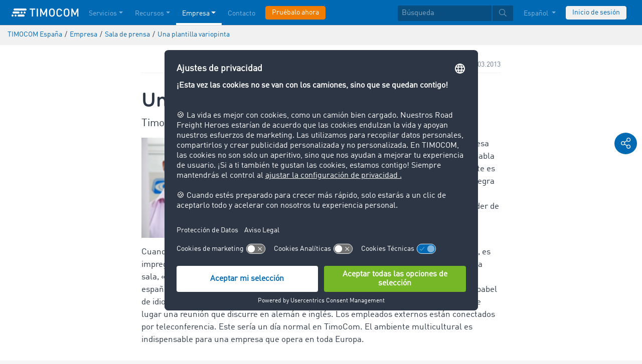

--- FILE ---
content_type: text/html;charset=UTF-8
request_url: https://www.timocom.es/empresa/sala-de-prensa/una-plantilla-variopinta-384438
body_size: 8826
content:

<!DOCTYPE html>
<html class="no-js" lang="es-ES" dir="ltr"    >
<head >
<meta charset="UTF-8">
<!-- Kameleoon script start -->
<script type="text/javascript">
window.kameleoonQueue = window.kameleoonQueue || [];
</script>
<script type="text/javascript" id="kameleoon-script" fetchpriority="high" src="//w6bjh4e8qp.kameleoon.io/engine.js" async></script>
<!-- Kameleoon script end -->
<meta name="robots" content="index,follow"><title >Una plantilla variopinta </title>
<meta name="description" content="¿Una neerlandesa con raíces marroquíes, un cubano que habla cinco idiomas o una danesa asiática? Este es el equipo variopinto y multicolor que integra"> <meta name="viewport" content="width=device-width, initial-scale=1">
<link rel="apple-touch-icon" sizes="144x144" href="https://timcdnprd.azureedge.net/resource/crblob/452554/6cfb2a5e9a8a478704137a2dc6e149fd/apple-touch-icon-144-png-data.png">
<link rel="apple-touch-icon" sizes="114x114" href="https://timcdnprd.azureedge.net/resource/crblob/452552/1497b6cc6ba1c3248f48ab088158540e/apple-touch-icon-114-png-data.png">
<link rel="apple-touch-icon" sizes="72x72" href="https://timcdnprd.azureedge.net/resource/crblob/452558/1f76b55164faca3d18c1cf54b3f38d4f/apple-touch-icon-72-png-data.png">
<link rel="shortcut icon" href="https://timcdnprd.azureedge.net/resource/crblob/452560/bd45fdaa3208f159b15eb612ae535243/favicon-ico-data.ico" /> <link rel="canonical" href="https://www.timocom.es/empresa/sala-de-prensa/una-plantilla-variopinta-384438">
<link rel="alternate" hreflang="es-ES" href="https://www.timocom.es/empresa/sala-de-prensa/una-plantilla-variopinta-384438" title="español (España) | Spanish (Spain)">
<link rel="preconnect" href="https://timcdnprd.azureedge.net">
<link rel="preload" href="https://timcdnprd.azureedge.net/resource/themes/timocom/css/timocom-72-45.css" as="style">
<link rel="preload" href="https://timcdnprd.azureedge.net/resource/crblob/38/ced2ccc7e7020308e0b4a558100f0a8e/dinwebpro-woff2-data.woff2" as="font" type="font/woff2" crossorigin="anonymous">
<link rel="preload" href="https://timcdnprd.azureedge.net/resource/crblob/56/91742545f675e52cbb309d026cb371a7/tciconset-solid-woff2-data.woff2" as="font" type="font/woff2" crossorigin="anonymous">
<link rel="preload" href="https://timcdnprd.azureedge.net/resource/crblob/18/ab317d5947ec270f06170d178e36543b/bouba-round-medium-woff2-data.woff2" as="font" type="font/woff2" crossorigin="anonymous">
<link rel="preload" href="https://timcdnprd.azureedge.net/resource/crblob/44/6ba7704c02023cb6cfae1a4e5811c4eb/tciconset-brands-woff2-data.woff2" as="font" type="font/woff2" crossorigin="anonymous">
<link rel="preload" href="https://timcdnprd.azureedge.net/resource/crblob/50/8499a6afb5aedc2ebafc3ba93a1de0a0/tciconset-light-woff2-data.woff2" as="font" type="font/woff2" crossorigin="anonymous">
<link href="https://timcdnprd.azureedge.net/resource/themes/timocom/css/timocom-72-45.css" rel="stylesheet" >
<meta property="og:title" content="Una plantilla variopinta" />
<meta property="og:description" content="¿Una neerlandesa con raíces marroquíes, un cubano que habla cinco idiomas o una danesa asiática? Este es el equipo variopinto y multicolor que integra" />
<meta property="og:type" content="article" />
<meta property="og:url" content="https://www.timocom.es/empresa/sala-de-prensa/una-plantilla-variopinta-384438"/><meta property="og:image" content="https://timcdnprd.azureedge.net/resource/blob/384434/1e52929addcab0471665cac1bb54ef98/una-plantilla-variopinta-data.jpg" />
<meta property="og:site_name" content="TIMOCOM" /><meta name="twitter:title" content="Una plantilla variopinta" />
<meta name="twitter:description" content="¿Una neerlandesa con raíces marroquíes, un cubano que habla cinco idiomas o una danesa asiática? Este es el equipo variopinto y multicolor que integra" />
<meta name="twitter:site" content="TIMOCOM" />
<meta name="twitter:image:src" content="https://timcdnprd.azureedge.net/resource/blob/384434/1e52929addcab0471665cac1bb54ef98/una-plantilla-variopinta-data.jpg" />
<meta name="twitter:card" content="summary_large_image" />
<link rel="preconnect" href="https://app.usercentrics.eu">
<script id="usercentrics-cmp" data-settings-id="aGs-woxRS"
src="https://app.usercentrics.eu/browser-ui/latest/loader.js" data-language="es"
async></script>
<meta name="cif_content_id" content="384438">
<script>document.documentElement.className = document.documentElement.className.replace(/no-js/g, "js");</script>
<script type="application/ld+json">
{"legalName":"TIMOCOM GmbH","foundingDate":1997,"address":{"postalCode":"40699","addressRegion":null,"streetAddress":"Timocom Platz 1","addressLocality":"Erkrath-Düsseldorf","addressCountry":{"name":"Germany","@type":"Country"},"@type":"PostalAddress"},"contactPoint":[{"telephone":"+34 91 788 86 19","contactType":"customer service","areaServed":"ES","email":"info.es@timocom.com","availableLanguage":["es"],"@type":"ContactPoint"}],"@type":"Organization","name":"TIMOCOM","logo":"https://timcdnprd.azureedge.net/resource/blob/381652/b22177cf81158b89f9db2fd04dc40564/logo-timocom-corporation-blue-all-data.svg","@context":"https://schema.org","url":"https://www.timocom.es","sameAs":["https://www.wikidata.org/wiki/Q263113","https://de.wikipedia.org/wiki/Timocom","https://www.facebook.com/timocom.es","https://www.youtube.com/user/TIMOCOM","https://www.xing.com/company/timocom","https://www.linkedin.com/company/timocom-gmbh/","https://twitter.com/TIMOCOM","https://instagram.com/timocom"]}
</script>
<!-- Google Tag Manager -->
<script type="text/javascript">
window.dataLayer = window.dataLayer || [];
function gtag() {
dataLayer.push(arguments);
}
gtag("consent", "default", {
ad_user_data: "denied",
ad_personalization: "denied",
ad_storage: "denied",
analytics_storage: "denied",
wait_for_update: 2000 // milliseconds to wait for update
});
gtag("set", "ads_data_redaction", true);
(function(w, d, s, l, i) {
w[l] = w[l] || [];
w[l].push({
'gtm.start': new Date().getTime(),
event: 'gtm.js'
});
var f = d.getElementsByTagName(s)[0],
j = d.createElement(s),
dl = l != 'dataLayer' ? '&l=' + l : '';
j.async = true;
j.defer=true;
j.src =
'https://stats.timocom.es/gtm.js?id=' + i + dl;
f.parentNode.insertBefore(j, f);
})(window, document, 'script', 'dataLayer', 'GTM-PTDPXBG');
</script>
</head><body class="js svg" id="top" >
<!-- Google Tag Manager (noscript) -->
<noscript><iframe src="https://stats.timocom.es/ns.html?id=GTM-PTDPXBG"
height="0" width="0" style="display:none;visibility:hidden"></iframe></noscript>
<!-- End Google Tag Manager (noscript) -->
<nav class="navbar navbar-expand-xl navbar-dark bg-primary fixed-top w-100">
<div class="container">
<a class="navbar-brand" aria-label="LOGO-TIMOCOM"
href="/">
<i id="navbar-logo-timocom" class="logo-timocom-white"></i>
</a>
<button class="navbar-toggler " type="button" data-toggle="collapse" data-target="#navbarSupportedContent"
aria-controls="navbarSupportedContent" aria-expanded="false" aria-label="Toggle navigation">
<span class="hamburger d-block">
<span class="bar"></span>
<span class="bar"></span>
<span class="bar"></span>
</span>
</button>
<div class="collapse navbar-collapse pb-5 pb-lg-0" id="navbarSupportedContent" role="navigation" aria-label="Main navigation">
<ul class="navbar-nav mr-auto" aria-label="Categories">
<li class="nav-item " role="listitem">
<div class="nav-link dropdown-toggle d-xl-none" href="/servicios" rel="nofollow" id="navbarDropdownMenuLink-" data-toggle="dropdown" aria-haspopup="true" aria-expanded="false" >Servicios</div>
<a class="nav-link dropdown-toggle d-none d-xl-block" href="/servicios" rel="nofollow" id="navbarDropdownMenuLink-" data-toggle="dropdown" aria-haspopup="true" aria-expanded="false" >Servicios</a>
<div class="dropdown-menu fullsize-dropdown-menu border-0 " aria-labelledby="navbarDropdownMenuLink-">
<div class="container first-dropdown-items">
<ul>
<li class="d-xl-none">
<a class="dropdown-item" href="/servicios" >Resumen</a> </li>
<li class="">
<a class="dropdown-item " href="/servicios/bolsa-de-cargas" >Bolsa de cargas</a> </li>
<li class="">
<a class="dropdown-item " href="/servicios/bolsa-de-cargas/bolsa-cargas-cerrada" rel="noreferrer">Bolsa de cargas cerrada</a> </li>
<li class="">
<a class="dropdown-item " href="/servicios/tenders" >Tenders</a> </li>
<li class="">
<a class="dropdown-item " href="/servicios/rutas-y-costes" >Rutas y costes</a> </li>
<li class="">
<a class="dropdown-item " href="/servicios/ordenes-de-carga" >Órdenes de carga</a> </li>
<li class="">
<a class="dropdown-item " href="/servicios/interfaces" >Interfaces</a> </li>
<li class="">
<a class="dropdown-item " href="/servicios/servicio-internacional-de-cobros" >Servicio internacional de cobros</a> </li>
<li class="">
<a class="dropdown-item " href="/servicios/seguimiento-envio-directo" >Seguimiento del Envío en Directo</a> </li>
</ul>
</div>
<div class="navbar-close d-none d-xl-block">
<button type="button" class="close" title="Menü schließen" data-dismiss="alert" aria-label="Close">
<span aria-hidden="true"><i class="icon-light-plus-circle"></i></span>
</button>
</div>
</div>
</li><li class="nav-item " role="listitem">
<div class="nav-link dropdown-toggle d-xl-none" href="/recursos" rel="nofollow" id="navbarDropdownMenuLink-" data-toggle="dropdown" aria-haspopup="true" aria-expanded="false" >Recursos</div>
<a class="nav-link dropdown-toggle d-none d-xl-block" href="/recursos" rel="nofollow" id="navbarDropdownMenuLink-" data-toggle="dropdown" aria-haspopup="true" aria-expanded="false" >Recursos</a>
<div class="dropdown-menu fullsize-dropdown-menu border-0 " aria-labelledby="navbarDropdownMenuLink-">
<div class="container first-dropdown-items">
<ul>
<li class="d-xl-none">
<a class="dropdown-item" href="/recursos" >Resumen</a> </li>
<li class="">
<a class="dropdown-item " href="/blog" rel="noreferrer">Blog</a> </li>
<li class="">
<a class="dropdown-item " href="/empresa/sala-de-prensa" rel="noreferrer">Sala de prensa</a> </li>
<li class="">
<a class="dropdown-item " href="https://go.timocom.com/es-es/eventswebinars" rel="noreferrer">Webinarios<i class="icon-solid-external-link icon-xs ml-1"></i></a> </li>
<li class="">
<a class="dropdown-item " href="/lexicon/el-diccionario-de-transporte/" >El Diccionario del transporte</a> </li>
<li class="">
<a class="dropdown-item " href="/servicios/bar%C3%B3metro-de-transporte" rel="noreferrer">Barómetro de transporte</a> </li>
</ul>
</div>
<div class="navbar-close d-none d-xl-block">
<button type="button" class="close" title="Menü schließen" data-dismiss="alert" aria-label="Close">
<span aria-hidden="true"><i class="icon-light-plus-circle"></i></span>
</button>
</div>
</div>
</li><li class="nav-item active" role="listitem">
<div class="nav-link dropdown-toggle d-xl-none" href="/empresa" rel="nofollow" id="navbarDropdownMenuLink-" data-toggle="dropdown" aria-haspopup="true" aria-expanded="false" >Empresa</div>
<a class="nav-link dropdown-toggle d-none d-xl-block" href="/empresa" rel="nofollow" id="navbarDropdownMenuLink-" data-toggle="dropdown" aria-haspopup="true" aria-expanded="false" >Empresa</a>
<div class="dropdown-menu fullsize-dropdown-menu border-0 " aria-labelledby="navbarDropdownMenuLink-">
<div class="container first-dropdown-items">
<ul>
<li class="d-xl-none">
<a class="dropdown-item" href="/empresa" >Resumen</a> </li>
<li class="">
<a class="dropdown-item " href="/empresa/historias-de-exito" >Historias de éxito</a> </li>
<li class="">
<a class="dropdown-item " href="https://career.timocom.com" target="_blank" rel="noopener" rel="noreferrer">Careers<i class="icon-solid-external-link icon-xs ml-1"></i></a> </li>
</ul>
</div>
<div class="navbar-close d-none d-xl-block">
<button type="button" class="close" title="Menü schließen" data-dismiss="alert" aria-label="Close">
<span aria-hidden="true"><i class="icon-light-plus-circle"></i></span>
</button>
</div>
</div>
</li><li class="nav-item " role="listitem">
<a class="nav-link" href="/contacto" >Contacto</a></li><li class="nav-item is-input mt-3 mt-lg-0" role="listitem">
<a class="btn btn-highlight btn-block nowrap" href="/registro" rel="noreferrer">Pruébalo ahora</a> </li> </ul>
<ul class="navbar-nav ml-auto mt-3 mt-lg-0">
<li class="nav-item is-input d-flex align-items-center justify-content-center" aria-label="Searchbar" >
<form class="searchbar m-0 my-3 m-xl-0 px-0 w-100" action="/search" role="search" autocomplete="off">
<div class="input-group input-group-sm" role="textbox" aria-placeholder="Búsqueda" aria-label="Search input" contenteditable="true">
<input class="form-control" name="query" aria-label="Búsqueda" placeholder="Búsqueda" />
<div class="input-group-append m-0 p-0">
<button class="btn btn-primary" name="search" type="submit" value="" title="Búsqueda" id="btnsitesearch">
<i class="icon icon-light-search px-1"></i>
</button>
</div>
</div>
</form> </li><!-- localizations: 29 -->
<li class="nav-item language-selection mb-1 mb-lg-4 mb-xl-0">
<a class="nav-link btn-block dropdown-toggle" href="#" id="languageDropdown" role="button"
data-toggle="dropdown" rel="nofollow"
aria-haspopup="true" aria-expanded="false">
Español
</a>
<div class="dropdown-menu dropdown-menu-right border-0 rounded-0 w-100" role="list"
aria-label="languageDropdown"
aria-haspopup="true" aria-expanded="false">
<div class="container first-dropdown-items d-flex flex-column flex-wrap" role="listitem">
<a class="dropdown-item "
target="_self" href="https://www.timocom.ba/"
title="Bosanski" role="button" data-toggle="dropdown" aria-haspopup="true"
aria-expanded="false">
Bosanski
</a>
<a class="dropdown-item "
target="_self" href="https://www.timocom.dk/"
title="Dansk" role="button" data-toggle="dropdown" aria-haspopup="true"
aria-expanded="false">
Dansk
</a>
<a class="dropdown-item "
target="_self" href="https://www.timocom.de/"
title="Deutsch" role="button" data-toggle="dropdown" aria-haspopup="true"
aria-expanded="false">
Deutsch
</a>
<a class="dropdown-item "
target="_self" href="https://www.timocom.ee/"
title="Eesti" role="button" data-toggle="dropdown" aria-haspopup="true"
aria-expanded="false">
Eesti
</a>
<a class="dropdown-item "
target="_self" href="https://www.timocom.co.uk/"
title="English" role="button" data-toggle="dropdown" aria-haspopup="true"
aria-expanded="false">
English
</a>
<a class="dropdown-item active"
target="_self" href="https://www.timocom.es/empresa/sala-de-prensa/una-plantilla-variopinta-384438"
title="Español" role="button" data-toggle="dropdown" aria-haspopup="true"
aria-expanded="false">
Español
</a>
<a class="dropdown-item "
target="_self" href="https://www.timocom.fr/"
title="Français" role="button" data-toggle="dropdown" aria-haspopup="true"
aria-expanded="false">
Français
</a>
<a class="dropdown-item "
target="_self" href="https://www.timocom.com.hr/"
title="Hrvatski" role="button" data-toggle="dropdown" aria-haspopup="true"
aria-expanded="false">
Hrvatski
</a>
<a class="dropdown-item "
target="_self" href="https://www.timocom.it/"
title="Italiano" role="button" data-toggle="dropdown" aria-haspopup="true"
aria-expanded="false">
Italiano
</a>
<a class="dropdown-item "
target="_self" href="https://www.timocom.lv/"
title="Latviešu" role="button" data-toggle="dropdown" aria-haspopup="true"
aria-expanded="false">
Latviešu
</a>
<a class="dropdown-item "
target="_self" href="https://www.timocom.lt/"
title="Lietuvių" role="button" data-toggle="dropdown" aria-haspopup="true"
aria-expanded="false">
Lietuvių
</a>
<a class="dropdown-item "
target="_self" href="https://www.timocom.hu/"
title="Magyar" role="button" data-toggle="dropdown" aria-haspopup="true"
aria-expanded="false">
Magyar
</a>
<a class="dropdown-item "
target="_self" href="https://www.timocom.nl/"
title="Nederlands" role="button" data-toggle="dropdown" aria-haspopup="true"
aria-expanded="false">
Nederlands
</a>
<a class="dropdown-item "
target="_self" href="https://no.timocom.com/"
title="Norsk" role="button" data-toggle="dropdown" aria-haspopup="true"
aria-expanded="false">
Norsk
</a>
<a class="dropdown-item "
target="_self" href="https://www.timocom.pl/"
title="Polski" role="button" data-toggle="dropdown" aria-haspopup="true"
aria-expanded="false">
Polski
</a>
<a class="dropdown-item "
target="_self" href="https://www.timocom.pt/"
title="Português" role="button" data-toggle="dropdown" aria-haspopup="true"
aria-expanded="false">
Português
</a>
<a class="dropdown-item "
target="_self" href="https://www.timocom.ro/"
title="Română" role="button" data-toggle="dropdown" aria-haspopup="true"
aria-expanded="false">
Română
</a>
<a class="dropdown-item "
target="_self" href="https://www.timocom.sk/"
title="Slovenčina" role="button" data-toggle="dropdown" aria-haspopup="true"
aria-expanded="false">
Slovenčina
</a>
<a class="dropdown-item "
target="_self" href="https://www.timocom.si/"
title="Slovenščina" role="button" data-toggle="dropdown" aria-haspopup="true"
aria-expanded="false">
Slovenščina
</a>
<a class="dropdown-item "
target="_self" href="https://www.timocom.fi/"
title="Suomi" role="button" data-toggle="dropdown" aria-haspopup="true"
aria-expanded="false">
Suomi
</a>
<a class="dropdown-item "
target="_self" href="https://www.timocom.se/"
title="Svenska" role="button" data-toggle="dropdown" aria-haspopup="true"
aria-expanded="false">
Svenska
</a>
<a class="dropdown-item "
target="_self" href="https://www.timocom.com.tr/"
title="Türkçe" role="button" data-toggle="dropdown" aria-haspopup="true"
aria-expanded="false">
Türkçe
</a>
<a class="dropdown-item "
target="_self" href="https://www.timocom.cz/"
title="Čeština" role="button" data-toggle="dropdown" aria-haspopup="true"
aria-expanded="false">
Čeština
</a>
<a class="dropdown-item "
target="_self" href="https://www.timocom.gr/"
title="Ελληνικά" role="button" data-toggle="dropdown" aria-haspopup="true"
aria-expanded="false">
Ελληνικά
</a>
<a class="dropdown-item "
target="_self" href="https://www.timocom.bg/"
title="Български" role="button" data-toggle="dropdown" aria-haspopup="true"
aria-expanded="false">
Български
</a>
<a class="dropdown-item "
target="_self" href="https://www.timocom.mk/"
title="Македонски" role="button" data-toggle="dropdown" aria-haspopup="true"
aria-expanded="false">
Македонски
</a>
<a class="dropdown-item "
target="_self" href="https://www.timocom.ru/"
title="Русский" role="button" data-toggle="dropdown" aria-haspopup="true"
aria-expanded="false">
Русский
</a>
<a class="dropdown-item "
target="_self" href="https://www.timocom.rs/"
title="Српски" role="button" data-toggle="dropdown" aria-haspopup="true"
aria-expanded="false">
Српски
</a>
<a class="dropdown-item "
target="_self" href="https://www.timocom.com.ua/"
title="Українська" role="button" data-toggle="dropdown" aria-haspopup="true"
aria-expanded="false">
Українська
</a>
</div>
<div class="navbar-close d-none d-xl-block mb-5 mb-xl-0" role="button">
<button type="button" class="close" title="close" data-dismiss="alert" aria-label="Close">
<span aria-hidden="true"><i class="icon-light-plus-circle"></i></span>
</button>
</div>
</div>
</li>
<li class="nav-item is-input mt-3 mt-lg-0" role="listitem">
<a href="https://my.timocom.com/" class="btn btn-block nowrap btn-light" title="login">Inicio de sesión</a> </li> </ul>
</div>
</div>
</nav>
<main id="maincontent" class="ci-maincontent">
<section class="d-none d-md-block m-0 py-2 ci-breadcrumb bg-gray-200">
<div class="container">
<div class="row">
<div class="col-12">
<nav id="breadcrumb" aria-label="breadcrumb">
<small>
<ul class="d-flex flex-col list-unstyled m-0 p-0" vocab="https://schema.org/" typeof="BreadcrumbList"
aria-label="Breadcrumb navigation">
<li class="d-inline-block" property="itemListElement" typeof="ListItem">
<a property="item" typeof="WebPage"
href="/">
<span property="name">TIMOCOM España</span>
</a>
<meta property="position" content="1">
</li>
<li class="d-inline-block"><span class="mx-1">/</span></li>
<li class="d-inline-block" property="itemListElement" typeof="ListItem">
<a property="item" typeof="WebPage"
href="/empresa">
<span property="name">Empresa</span>
</a>
<meta property="position" content="2">
</li>
<li class="d-inline-block"><span class="mx-1">/</span></li>
<li class="d-inline-block" property="itemListElement" typeof="ListItem">
<a property="item" typeof="WebPage"
href="/empresa/sala-de-prensa">
<span property="name">Sala de prensa</span>
</a>
<meta property="position" content="3">
</li>
<li class="d-inline-block"><span class="mx-1">/</span></li>
<li class="d-inline-block" property="itemListElement" typeof="ListItem">
<a property="item" typeof="WebPage" href="/empresa/sala-de-prensa/una-plantilla-variopinta-384438">
<span property="name">Una plantilla variopinta</span>
</a>
<meta property="position" content="4">
</li>
</ul>
</small>
</nav>
</div>
</div>
</div>
</section>
<article class="bg-white pb-5">
<section class="bg-white">
<div class="container">
<div class="row justify-content-center">
<div class="col col-sm-12 col-md-10 col-lg-7 col-xl-7 pt-4">
<div class="d-flex flex-row justify-content-between flex-wrap mb-2 border-bottom border-light pb-1">
<span class="color-cool-gray-80 small">
</span>
<span class="color-cool-gray-80 small">25.03.2013</span>
</div>
<h1 class="wordbreak h-sm-1 mb-2 mt-4"> Una plantilla variopinta
</h1>
<h2 class="h5"> TimoCom apuesta por la gestión de la diversidad
</h2>
<div id="" class="mt-0 mt-md-0 mt-lg-2 mt-xl-3">
<div class="row mb-3">
<div class="col-md-6"><div class="ci-aspect-ratio-container " >
<div class="ci-image-wrapper">
<picture>
<source srcset="https://timcdnprd.azureedge.net/resource/image/384436/uncropped/820/0/c97bcbe5b80f32e599c7d9e85a389a91/7848C414D04FFB960EBC35D4504ABAAD/-1-.webp"
media="(min-width: 992px)">
<source srcset="https://timcdnprd.azureedge.net/resource/image/384436/uncropped/558/0/da93c4e15facb14a6e80a738bbb8321e/7938E7233331AC0063812542FF5731B0/-1-.webp"
media="(min-width: 768px)">
<img srcset="https://timcdnprd.azureedge.net/resource/image/384436/uncropped/510/0/c98e628e371a236987e8f76a3d9787f1/4B72BDB692863784E5B079B66BC5EC8E/-1-.webp"
alt="(1)" title="(1)"
class="ci-image ci-img-responsive img-fluid"
/>
</picture>
</div>
</div></div>
<div class="ci-richtext wordbreak ci-bulletpoints-solid ci-bulletpoints-color-dark ci-numberedliststyle- ci-trimmed-paragraph ci-bulletpoints-color-default col-md-6">
<p>Düsseldorf, 25-03-2013. ¿Una neerlandesa con raíces marroquíes, un cubano que habla cinco idiomas o una danesa asiática? Este es el equipo variopinto y multicolor que integra TimoCom Soft- und Hardware GmbH, el proveedor de la <a class="ci-link-external" href="http://www.timocom.es/Bolsas-de-cargas/" target="_blank" rel="noopener">bolsa de camiones</a> líder de Europa que apuesta por la gestión de la diversidad.</p> </div>
</div>
<div class="ci-richtext wordbreak ci-bulletpoints-solid ci-bulletpoints-color-dark ci-numberedliststyle- ci-trimmed-paragraph ci-bulletpoints-color-default">
<p>Cuando Smahan Dahmani-Cicek, la neerlandesa marroquí, llega al trabajo por la mañana, es impregnada por el aroma a café, croissants y churros. «Goedemorgen», exclama por toda la sala, «Buenos días, Smahan. ¿Y cómo se diría en marroquí?», le pregunta un compañero español. «Sabah Gir», responde ella con una sonrisa. Para llegar a su oficina pasa por un babel de idiomas procedente de las demás salas, hasta llegar a una sala de reuniones. Aquí tiene lugar una reunión que discurre en alemán e inglés. Los empleados externos están conectados por teleconferencia. Este sería un día normal en TimoCom. El ambiente multicultural es indispensable para una empresa que opera en toda Europa.<br/><br/><strong>Uno para todos y todos para uno</strong><br/>El objetivo de la gestión de la diversidad, en inglés Diversity Management, es respetar, aprovechar y potenciar las diferencias individuales de cada empleado, con el objetivo de crear igualdad de oportunidades y evitar la discriminación social. Con ello se consigue crear un ambiente positivo en el conjunto de la empresa. Contar con un equipo multicultural formado por más de 300 empleados de más de 30 nacionalidades distintas con diferentes competencias es clave para el éxito de la gestión de diversidad de la empresa. Así lo reitera el Director de recursos humanos, Ralf Breuer: «TimoCom constituye un buen ejemplo de la viabilidad de la multiculturalidad. Aquí, cada empleado se diferencia de los demás por su procedencia, cultura e ideología y aporta diferentes experiencias y perspectivas a su día a día en la empresa. Cada uno tiene un método de trabajo diferente. Aquí todos podemos aprender de todos». A primera vista puede parecer que trabajar con personas afines es más fácil, pero los diferentes puntos de vista y formas de proceder hacen aflorar nuevas ideas y permiten abrir nuevos caminos.<br/><br/><strong>No hay lugar para los malentendidos</strong><br/>Obviamente, la internacionalidad también es una gran ventaja para el cliente. Al ser atendido en su propio idioma por personas de su misma procedencia que conocen su cultura y forma de actuar, el cliente se siente en buenas manos. De esta forma se logra establecer una buena base para las relaciones entre el cliente y la empresa. Otra ventaja sería que se minimiza el riesgo de que se produzcan malentendidos y aumenta la satisfacción del cliente. Si bien la multiculturalidad funciona bien entre compañeros, en las relaciones entre el cliente y la empresa rige el principio de «cada oveja con su pareja». Y es que no podemos saberlo todo de todos, y por eso no es fácil encontrar respuesta a preguntas como por qué los franceses no están localizables a la hora del almuerzo, por qué los chinos no aceptan tarjetas de visita o por qué los italianos, además de hablar de negocios, también quieren hablar de su vida privada, sin informarse antes un poco. Estas cuestiones se deberían dejar preferiblemente a los nativos del idioma del cliente.</p>
<p>TimoCom confía en poder seguir dando la bienvenida a nuevos compañeros y compañeras variopintos que, cada uno a su manera, aportarán una nota de color a la empresa.</p>
<p><br/>Más información sobre TimoCom en <a title="TIMOCOM: el marketplace para el sector de la logística" href="/" target="_blank" rel="noopener">www.timocom.es</a>.</p> </div>
<a href="/service/news/download/timocom-es/384438"
title="Descargar comunicados de prensa"
class="mt-4 mb-2 btn text-white btn-primary"
target="_self">
<i class="icon icon-solid-file-archive mr-2 icon-md"></i>
<span>Descargar comunicados de prensa</span>
</a>
</div>
</div>
</div>
</div>
</section>
</article>
<div id="socialShareBar" class="position-fixed d-flex flex-md-column flex-lg-column flex-xl-column flex-row text-center p-md-2 p-lg-2 p-xl-2 p-0 mb-4 mb-md-0">
<a class="socialShareItem text-decoration-none bg-primary rounded-circle text-white my-md-1 p-1 mr-1 mr-md-0" data-toggle="collapse" href="#shareArea" role="button" aria-expanded="false" aria-controls="shareArea" rel="nofollow">
<i class="icon icon-light-share-alt icon-md"></i>
</a>
<div class="collapse" id="shareArea">
<div class="d-flex flex-md-column flex-lg-column flex-xl-column flex-row justify-content-center text-center">
<a class="socialShareItem text-decoration-none bg-primary rounded-circle text-white my-md-1 p-1 mx-1 mx-md-0" target="_blank" rel="noreferrer" title="compártelo en... Facebook" href="https://www.facebook.com/share.php?u=https%3A%2F%2Fwww.timocom.es%2Fempresa%2Fsala-de-prensa%2Funa-plantilla-variopinta-384438&amp;title=Una%20plantilla%20variopinta">
<i class="icon-brands-facebook-f icon-md"></i>
</a>
<a class="socialShareItem text-decoration-none bg-primary rounded-circle text-white my-md-1 p-1 mx-1 mx-md-0" target="_blank" rel="noreferrer" title="compártelo en... Twitter" href="https://twitter.com/intent/tweet?original_referer=https%3A%2F%2Fwww.timocom.es%2Fempresa%2Fsala-de-prensa%2Funa-plantilla-variopinta-384438&amp;text=Una%20plantilla%20variopinta&amp;url=https%3A%2F%2Fwww.timocom.es%2Fempresa%2Fsala-de-prensa%2Funa-plantilla-variopinta-384438">
<i class="icon-brands-twitter icon-md"></i>
</a>
<a class="socialShareItem text-decoration-none bg-primary rounded-circle text-white my-md-1 p-1 mx-1 mx-md-0" target="_blank" rel="noreferrer" title="compártelo en... Xing" href="https://www.xing.com/spi/shares/new?url=https%3A%2F%2Fwww.timocom.es%2Fempresa%2Fsala-de-prensa%2Funa-plantilla-variopinta-384438">
<i class="icon-brands-xing icon-md"></i>
</a>
<a class="socialShareItem text-decoration-none bg-primary rounded-circle text-white my-md-1 p-1 mx-1 mx-md-0" target="_blank" rel="noreferrer" title="compártelo en... LinkedIn" href="https://www.linkedin.com/shareArticle?mini=true&amp;title=Una%20plantilla%20variopinta&amp;url=https%3A%2F%2Fwww.timocom.es%2Fempresa%2Fsala-de-prensa%2Funa-plantilla-variopinta-384438">
<i class="icon-brands-linkedin-in icon-md"></i>
</a>
</div>
</div>
</div> </main>
<section>
<div id="career-contactbar-fixed" class="career-contactbar position-fixed" role="navigation"
aria-label="Contact informations and social media links">
<div class="contactbar-toggle position-fixed">
<button class="contactbar-trigger d-flex align-items-center px-3 text-decoration-none btn btn-dark radius-0" aria-controls="career-contactbar-fixed"
aria-expanded="false"
aria-label="Toggle visibility of contacts and social media links">
<i class="icon icon-solid-times text-white"></i>
</button>
</div>
<a title="
Contacta por teléfono con nuestro equipo"
class="c1 text-white position-fixed"
href="tel:+4921188266953">
<span class="d-flex align-items-center h-100 pt-1 nowrap">
<i class="mr-2 icon-solid-phone"></i>
+49 211 88 26 69 53
</span>
</a>
<a title="
Contacta por correo electrónico con nuestro equipo"
class="c2 text-white position-fixed"
href="mailto:presse@timocom.com">
<span class="d-flex align-items-center h-100 pt-1 nowrap">
<i class="mr-2 icon-solid-envelope"></i>
presse@timocom.com
</span>
</a>
<a title="
Nuestra página TIMOCOM de Facebook de Trabaja con nosotros"
class="c3 text-white position-fixed"
href="https://www.facebook.com/timocom.de/">
<span class="d-flex align-items-center h-100 pt-1 nowrap">
<i class="mr-2 icon-brands-facebook-square"></i>
TIMOCOM
</span>
</a>
<a title="
Instagram TIMOCOM Lounge"
class="c4 text-white position-fixed"
href="https://www.instagram.com/timocom/">
<span class="d-flex align-items-center h-100 pt-1 nowrap">
<i class="mr-2 icon-brands-instagram"></i>
TIMOCOM en Instagram
</span>
</a>
<a title="
Nuestra página TIMOCOM de LinkedIn de Trabaja con nosotros"
class="c5 text-white position-fixed"
href="https://www.linkedin.com/company/timocom-gmbh/">
<span class="d-flex align-items-center h-100 pt-1 nowrap">
<i class="mr-2 icon-brands-linkedin"></i>
TIMOCOM Trabaja con nosotros
</span>
</a>
<a title="
Nuestra página TIMOCOM de Xing de Trabaja con nosotros"
class="c6 text-white position-fixed"
href="https://www.xing.com/company/timocom">
<span class="d-flex align-items-center h-100 pt-1 nowrap">
<i class="mr-2 icon-brands-xing-square"></i>
TIMOCOM en Xing
</span>
</a>
</div>
</section>
<footer class="bg-cool-gray-120 color-white py-4">
<div class="container d-flex flex-column">
<div class="order-1 ci-footer-navigation-items d-flex flex-wrap" role="navigation" aria-label="Main footer navigation">
<div class="w-lg-auto pr-1" aria-label="Navigation categories">
<ul role="list" aria-label="categoryLinks">
<li class="mt-3" role="listitem" >
<a class="" href="/servicios" >Servicios</a> </li>
<li role="listitem">
<a class="" href="/servicios/bolsa-de-cargas" >Bolsa de cargas</a> </li>
<li role="listitem">
<a class="" href="/servicios/bolsa-de-cargas/bolsa-cargas-cerrada" >Bolsa de cargas cerrada</a> </li>
<li role="listitem">
<a class="" href="/servicios/almacenes" >Almacenes</a> </li>
<li role="listitem">
<a class="" href="/servicios/tenders" >Tenders</a> </li>
<li role="listitem">
<a class="" href="/servicios/rutas-y-costes" >Rutas y costes</a> </li>
</ul>
</div><div class="w-lg-auto pr-1" aria-label="Navigation categories">
<ul role="list" aria-label="categoryLinks">
<li class="mt-3" role="listitem" >
</li>
<li role="listitem">
<a class="" href="/servicios/tenders" >Tenders</a> </li>
<li role="listitem">
<a class="" href="/servicios/tracking" >Tracking</a> </li>
<li role="listitem">
<a class="" href="/servicios/ordenes-de-carga" >Órdenes de carga</a> </li>
<li role="listitem">
<a class="" href="/servicios/almacenes" >Almacenes</a> </li>
<li role="listitem">
<a class="" href="/servicios/servicio-internacional-de-cobros" >Servicio internacional de cobros</a> </li>
</ul>
</div><div class="w-lg-auto pr-1" aria-label="Navigation categories">
<ul role="list" aria-label="categoryLinks">
<li class="mt-3" role="listitem" >
<a class="" href="/recursos" >Recursos</a> </li>
<li role="listitem">
<a class="" href="/blog" >Blog</a> </li>
<li role="listitem">
<a class="" href="/recursos/vista-general-cargas" >Vista de la bolsa de cargas</a> </li>
<li role="listitem">
<a class="" href="/empresa/sala-de-prensa" >Sala de prensa</a> </li>
<li role="listitem">
<a class="" href="https://go.timocom.com/es-es/eventswebinars" rel="noreferrer">Webinarios<i class="icon-solid-external-link icon-xs ml-1"></i></a> </li>
<li role="listitem">
<a class="" href="/servicios/bar%C3%B3metro-de-transporte" >Barómetro de transporte</a> </li>
<li role="listitem">
<a class="" href="/lexicon/el-diccionario-de-transporte/" >El Diccionario del transporte</a> </li>
</ul>
</div><div class="w-lg-auto pr-1" aria-label="Navigation categories">
<ul role="list" aria-label="categoryLinks">
<li class="mt-3" role="listitem" >
<a class="" href="/empresa" >Empresa</a> </li>
<li role="listitem">
<a class="" href="/empresa/publicidad-entre-clientes" >Publicidad entre clientes</a> </li>
<li role="listitem">
<a class="" href="/empresa/historias-de-exito" >Historias de éxito</a> </li>
</ul>
</div><div class="w-lg-auto pr-1" aria-label="Navigation categories">
<ul role="list" aria-label="categoryLinks">
<li class="mt-3" role="listitem" >
Asistencia
</li>
<li role="listitem">
<a class="" href="/contacto" >Contacto</a> </li>
</ul>
</div><div class="w-lg-auto pr-1" aria-label="Navigation categories">
<ul role="list" aria-label="categoryLinks">
<li class="mt-3" role="listitem" >
Cuestiones jurídicas
</li>
<li role="listitem">
<a class="" href="/aviso-legal" >Aviso legal</a> </li>
<li role="listitem">
<a class="" href="/condiciones-generales-de-uso" >Condiciones generales de uso</a> </li>
<li role="listitem">
<a class="" href="/protecci%C3%B3n-de-datos" >Protección de datos</a> </li>
<li role="listitem">
<a class="" href="#uc-central-modal-show" rel="noreferrer">Configuración de las cookies<i class="icon-solid-external-link icon-xs ml-1"></i></a> </li>
</ul>
</div> </div>
<div class="order-2 d-flex justify-content-center mt-4" aria-label="Social media links">
<span class="social-icons text-center pt-3">
<a target="_blank" rel="noreferrer" title="La página de fans de Facebook de la bolsa de cargas de TIMOCOM" href="https://www.facebook.com/timocom.es" >
<i class="icon-brands-facebook-square"></i>
</a><a target="_blank" rel="noreferrer" title="Canal de Youtube de la bolsa de cargas de TIMOCOM" href="https://www.youtube.com/user/TIMOCOM" >
<i class="icon-brands-youtube-square"></i>
</a><a target="_blank" rel="noreferrer" title="Líder de mercado de las bolsas de carga en Europa - Grupo Xing" href="https://www.xing.com/pages/timocom" >
<i class="icon-brands-xing-square"></i>
</a><a target="_blank" rel="noreferrer" title="TIMOCOM -&gt; LinkedIn" href="https://www.linkedin.com/company/timocom-gmbh/" >
<i class="icon-brands-linkedin"></i>
</a><a target="_blank" rel="noreferrer" title="TIMOCOM, la bolsa de cargas de Europa - hilo de Twitter" href="https://twitter.com/TIMOCOM_ES" >
<i class="icon-brands-twitter-square"></i>
</a><a target="_blank" rel="noreferrer" title="Síguenos en instagram" href="https://instagram.com/timocom" >
<i class="icon-brands-instagram"></i>
</a> </span>
</div>
<div class="order-3 text-center mt-2">
<span class="copyright" aria-label="Copyright">
© TIMOCOM GmbH 2024. Todos los derechos reservados
</span>
</div>
</div>
</footer>
<a href="#" role="button" aria-label="Volver arriba" title="Volver arriba" class="go-top" style="display: inline" rel="nofollow">
<div class="d-flex flex-nowrap">
<span class="d-none d-md-block mr-1">Volver arriba</span><i class="icon-solid-arrow-up icon-xs"></i>
</div>
</a>
<noscript class="cm-javascript">
Please enable JavaScript to use this website.
</noscript>
<script src="https://timcdnprd.azureedge.net/resource/themes/timocom/js/commons-60-9.js" defer="true" ></script><script src="https://timcdnprd.azureedge.net/resource/themes/timocom/js/timocom-66-39.js" defer="true" ></script><script src="https://timcdnprd.azureedge.net/resource/themes/timocom/js/wdui.min-68-4.js" defer="true" ></script><script src="https://timcdnprd.azureedge.net/resource/themes/timocom/js/script.min-64-4.js" defer="true" ></script>
<!-- Insert Tag Manager body script here -->
</body></html>
